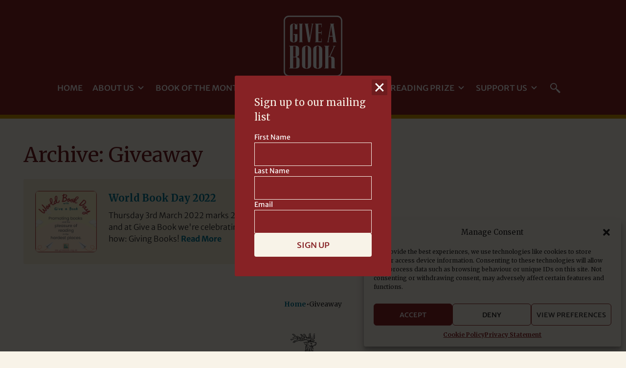

--- FILE ---
content_type: text/html; charset=UTF-8
request_url: https://giveabook.org.uk/category/giveaway/
body_size: 15543
content:
<!doctype html>
<html lang="en-GB">
<head>
	<meta charset="UTF-8">
	<meta name="viewport" content="width=device-width, initial-scale=1">
	<meta name="theme-color" content="#A4292C">
  <link rel="profile" href="http://gmpg.org/xfn/11">
  <link rel="shortcut icon" href="https://giveabook.org.uk/wp-content/themes/give-a-book/assets/favicons/favicon.ico" />
  <link rel="apple-touch-icon" sizes="76x76" href="https://giveabook.org.uk/wp-content/themes/give-a-book/assets/favicons/76.png">
  <link rel="apple-touch-icon" sizes="120x120" href="https://giveabook.org.uk/wp-content/themes/give-a-book/assets/favicons/120.png">
  <link rel="apple-touch-icon" sizes="152x152" href="https://giveabook.org.uk/wp-content/themes/give-a-book/assets/favicons/152.png">

	<meta name='robots' content='index, follow, max-image-preview:large, max-snippet:-1, max-video-preview:-1' />
	<style>img:is([sizes="auto" i], [sizes^="auto," i]) { contain-intrinsic-size: 3000px 1500px }</style>
	
	<!-- This site is optimized with the Yoast SEO plugin v26.7 - https://yoast.com/wordpress/plugins/seo/ -->
	<title>Giveaway Archives &#8226; Give a Book</title>
	<link rel="canonical" href="https://giveabook.org.uk/category/giveaway/" />
	<meta property="og:locale" content="en_GB" />
	<meta property="og:type" content="article" />
	<meta property="og:title" content="Giveaway Archives &#8226; Give a Book" />
	<meta property="og:url" content="https://giveabook.org.uk/category/giveaway/" />
	<meta property="og:site_name" content="Give a Book" />
	<meta name="twitter:card" content="summary_large_image" />
	<meta name="twitter:site" content="@giveabookorg" />
	<script type="application/ld+json" class="yoast-schema-graph">{"@context":"https://schema.org","@graph":[{"@type":"CollectionPage","@id":"https://giveabook.org.uk/category/giveaway/","url":"https://giveabook.org.uk/category/giveaway/","name":"Giveaway Archives &#8226; Give a Book","isPartOf":{"@id":"https://giveabook.org.uk/#website"},"primaryImageOfPage":{"@id":"https://giveabook.org.uk/category/giveaway/#primaryimage"},"image":{"@id":"https://giveabook.org.uk/category/giveaway/#primaryimage"},"thumbnailUrl":"https://i0.wp.com/giveabook.org.uk/wp-content/uploads/2022/03/Insta-WBD-GAB-01.png?fit=1080%2C1080&ssl=1","breadcrumb":{"@id":"https://giveabook.org.uk/category/giveaway/#breadcrumb"},"inLanguage":"en-GB"},{"@type":"ImageObject","inLanguage":"en-GB","@id":"https://giveabook.org.uk/category/giveaway/#primaryimage","url":"https://i0.wp.com/giveabook.org.uk/wp-content/uploads/2022/03/Insta-WBD-GAB-01.png?fit=1080%2C1080&ssl=1","contentUrl":"https://i0.wp.com/giveabook.org.uk/wp-content/uploads/2022/03/Insta-WBD-GAB-01.png?fit=1080%2C1080&ssl=1","width":1080,"height":1080,"caption":"World Book Day with Give a Book: Promoting books and the pleasure of reading in the hardest places."},{"@type":"BreadcrumbList","@id":"https://giveabook.org.uk/category/giveaway/#breadcrumb","itemListElement":[{"@type":"ListItem","position":1,"name":"Home","item":"https://giveabook.org.uk/"},{"@type":"ListItem","position":2,"name":"Giveaway"}]},{"@type":"WebSite","@id":"https://giveabook.org.uk/#website","url":"https://giveabook.org.uk/","name":"Give a Book","description":"Because Reading Matters","publisher":{"@id":"https://giveabook.org.uk/#organization"},"potentialAction":[{"@type":"SearchAction","target":{"@type":"EntryPoint","urlTemplate":"https://giveabook.org.uk/?s={search_term_string}"},"query-input":{"@type":"PropertyValueSpecification","valueRequired":true,"valueName":"search_term_string"}}],"inLanguage":"en-GB"},{"@type":"Organization","@id":"https://giveabook.org.uk/#organization","name":"Give a Book","url":"https://giveabook.org.uk/","logo":{"@type":"ImageObject","inLanguage":"en-GB","@id":"https://giveabook.org.uk/#/schema/logo/image/","url":"https://i0.wp.com/giveabook.org.uk/wp-content/uploads/2019/05/GAB-logo.jpeg?fit=142%2C150&ssl=1","contentUrl":"https://i0.wp.com/giveabook.org.uk/wp-content/uploads/2019/05/GAB-logo.jpeg?fit=142%2C150&ssl=1","width":142,"height":150,"caption":"Give a Book"},"image":{"@id":"https://giveabook.org.uk/#/schema/logo/image/"},"sameAs":["https://www.facebook.com/giveabook/?ref=aymt_homepage_panel&amp;amp;amp;amp;eid=ARAidP_EDJALM3rZUf1iyjEbij6tv9FbFDUpDOdV40gK_8NrDbXsjowPazj63WQ_zUum9kweIq3EaksB","https://x.com/giveabookorg","https://www.instagram.com/giveabookorg/"]}]}</script>
	<!-- / Yoast SEO plugin. -->


<link rel='dns-prefetch' href='//stats.wp.com' />
<link rel='preconnect' href='//i0.wp.com' />
<link rel='preconnect' href='//c0.wp.com' />
<link rel="alternate" type="application/rss+xml" title="Give a Book &raquo; Giveaway Category Feed" href="https://giveabook.org.uk/category/giveaway/feed/" />
<script type="text/javascript">
/* <![CDATA[ */
window._wpemojiSettings = {"baseUrl":"https:\/\/s.w.org\/images\/core\/emoji\/16.0.1\/72x72\/","ext":".png","svgUrl":"https:\/\/s.w.org\/images\/core\/emoji\/16.0.1\/svg\/","svgExt":".svg","source":{"concatemoji":"https:\/\/giveabook.org.uk\/wp-includes\/js\/wp-emoji-release.min.js?ver=6.8.3"}};
/*! This file is auto-generated */
!function(s,n){var o,i,e;function c(e){try{var t={supportTests:e,timestamp:(new Date).valueOf()};sessionStorage.setItem(o,JSON.stringify(t))}catch(e){}}function p(e,t,n){e.clearRect(0,0,e.canvas.width,e.canvas.height),e.fillText(t,0,0);var t=new Uint32Array(e.getImageData(0,0,e.canvas.width,e.canvas.height).data),a=(e.clearRect(0,0,e.canvas.width,e.canvas.height),e.fillText(n,0,0),new Uint32Array(e.getImageData(0,0,e.canvas.width,e.canvas.height).data));return t.every(function(e,t){return e===a[t]})}function u(e,t){e.clearRect(0,0,e.canvas.width,e.canvas.height),e.fillText(t,0,0);for(var n=e.getImageData(16,16,1,1),a=0;a<n.data.length;a++)if(0!==n.data[a])return!1;return!0}function f(e,t,n,a){switch(t){case"flag":return n(e,"\ud83c\udff3\ufe0f\u200d\u26a7\ufe0f","\ud83c\udff3\ufe0f\u200b\u26a7\ufe0f")?!1:!n(e,"\ud83c\udde8\ud83c\uddf6","\ud83c\udde8\u200b\ud83c\uddf6")&&!n(e,"\ud83c\udff4\udb40\udc67\udb40\udc62\udb40\udc65\udb40\udc6e\udb40\udc67\udb40\udc7f","\ud83c\udff4\u200b\udb40\udc67\u200b\udb40\udc62\u200b\udb40\udc65\u200b\udb40\udc6e\u200b\udb40\udc67\u200b\udb40\udc7f");case"emoji":return!a(e,"\ud83e\udedf")}return!1}function g(e,t,n,a){var r="undefined"!=typeof WorkerGlobalScope&&self instanceof WorkerGlobalScope?new OffscreenCanvas(300,150):s.createElement("canvas"),o=r.getContext("2d",{willReadFrequently:!0}),i=(o.textBaseline="top",o.font="600 32px Arial",{});return e.forEach(function(e){i[e]=t(o,e,n,a)}),i}function t(e){var t=s.createElement("script");t.src=e,t.defer=!0,s.head.appendChild(t)}"undefined"!=typeof Promise&&(o="wpEmojiSettingsSupports",i=["flag","emoji"],n.supports={everything:!0,everythingExceptFlag:!0},e=new Promise(function(e){s.addEventListener("DOMContentLoaded",e,{once:!0})}),new Promise(function(t){var n=function(){try{var e=JSON.parse(sessionStorage.getItem(o));if("object"==typeof e&&"number"==typeof e.timestamp&&(new Date).valueOf()<e.timestamp+604800&&"object"==typeof e.supportTests)return e.supportTests}catch(e){}return null}();if(!n){if("undefined"!=typeof Worker&&"undefined"!=typeof OffscreenCanvas&&"undefined"!=typeof URL&&URL.createObjectURL&&"undefined"!=typeof Blob)try{var e="postMessage("+g.toString()+"("+[JSON.stringify(i),f.toString(),p.toString(),u.toString()].join(",")+"));",a=new Blob([e],{type:"text/javascript"}),r=new Worker(URL.createObjectURL(a),{name:"wpTestEmojiSupports"});return void(r.onmessage=function(e){c(n=e.data),r.terminate(),t(n)})}catch(e){}c(n=g(i,f,p,u))}t(n)}).then(function(e){for(var t in e)n.supports[t]=e[t],n.supports.everything=n.supports.everything&&n.supports[t],"flag"!==t&&(n.supports.everythingExceptFlag=n.supports.everythingExceptFlag&&n.supports[t]);n.supports.everythingExceptFlag=n.supports.everythingExceptFlag&&!n.supports.flag,n.DOMReady=!1,n.readyCallback=function(){n.DOMReady=!0}}).then(function(){return e}).then(function(){var e;n.supports.everything||(n.readyCallback(),(e=n.source||{}).concatemoji?t(e.concatemoji):e.wpemoji&&e.twemoji&&(t(e.twemoji),t(e.wpemoji)))}))}((window,document),window._wpemojiSettings);
/* ]]> */
</script>
<style id='wp-emoji-styles-inline-css' type='text/css'>

	img.wp-smiley, img.emoji {
		display: inline !important;
		border: none !important;
		box-shadow: none !important;
		height: 1em !important;
		width: 1em !important;
		margin: 0 0.07em !important;
		vertical-align: -0.1em !important;
		background: none !important;
		padding: 0 !important;
	}
</style>
<link rel='stylesheet' id='wp-block-library-css' href='https://c0.wp.com/c/6.8.3/wp-includes/css/dist/block-library/style.min.css' type='text/css' media='all' />
<style id='classic-theme-styles-inline-css' type='text/css'>
/*! This file is auto-generated */
.wp-block-button__link{color:#fff;background-color:#32373c;border-radius:9999px;box-shadow:none;text-decoration:none;padding:calc(.667em + 2px) calc(1.333em + 2px);font-size:1.125em}.wp-block-file__button{background:#32373c;color:#fff;text-decoration:none}
</style>
<link rel='stylesheet' id='mediaelement-css' href='https://c0.wp.com/c/6.8.3/wp-includes/js/mediaelement/mediaelementplayer-legacy.min.css' type='text/css' media='all' />
<link rel='stylesheet' id='wp-mediaelement-css' href='https://c0.wp.com/c/6.8.3/wp-includes/js/mediaelement/wp-mediaelement.min.css' type='text/css' media='all' />
<style id='jetpack-sharing-buttons-style-inline-css' type='text/css'>
.jetpack-sharing-buttons__services-list{display:flex;flex-direction:row;flex-wrap:wrap;gap:0;list-style-type:none;margin:5px;padding:0}.jetpack-sharing-buttons__services-list.has-small-icon-size{font-size:12px}.jetpack-sharing-buttons__services-list.has-normal-icon-size{font-size:16px}.jetpack-sharing-buttons__services-list.has-large-icon-size{font-size:24px}.jetpack-sharing-buttons__services-list.has-huge-icon-size{font-size:36px}@media print{.jetpack-sharing-buttons__services-list{display:none!important}}.editor-styles-wrapper .wp-block-jetpack-sharing-buttons{gap:0;padding-inline-start:0}ul.jetpack-sharing-buttons__services-list.has-background{padding:1.25em 2.375em}
</style>
<style id='global-styles-inline-css' type='text/css'>
:root{--wp--preset--aspect-ratio--square: 1;--wp--preset--aspect-ratio--4-3: 4/3;--wp--preset--aspect-ratio--3-4: 3/4;--wp--preset--aspect-ratio--3-2: 3/2;--wp--preset--aspect-ratio--2-3: 2/3;--wp--preset--aspect-ratio--16-9: 16/9;--wp--preset--aspect-ratio--9-16: 9/16;--wp--preset--color--black: #000000;--wp--preset--color--cyan-bluish-gray: #abb8c3;--wp--preset--color--white: #ffffff;--wp--preset--color--pale-pink: #f78da7;--wp--preset--color--vivid-red: #cf2e2e;--wp--preset--color--luminous-vivid-orange: #ff6900;--wp--preset--color--luminous-vivid-amber: #fcb900;--wp--preset--color--light-green-cyan: #7bdcb5;--wp--preset--color--vivid-green-cyan: #00d084;--wp--preset--color--pale-cyan-blue: #8ed1fc;--wp--preset--color--vivid-cyan-blue: #0693e3;--wp--preset--color--vivid-purple: #9b51e0;--wp--preset--gradient--vivid-cyan-blue-to-vivid-purple: linear-gradient(135deg,rgba(6,147,227,1) 0%,rgb(155,81,224) 100%);--wp--preset--gradient--light-green-cyan-to-vivid-green-cyan: linear-gradient(135deg,rgb(122,220,180) 0%,rgb(0,208,130) 100%);--wp--preset--gradient--luminous-vivid-amber-to-luminous-vivid-orange: linear-gradient(135deg,rgba(252,185,0,1) 0%,rgba(255,105,0,1) 100%);--wp--preset--gradient--luminous-vivid-orange-to-vivid-red: linear-gradient(135deg,rgba(255,105,0,1) 0%,rgb(207,46,46) 100%);--wp--preset--gradient--very-light-gray-to-cyan-bluish-gray: linear-gradient(135deg,rgb(238,238,238) 0%,rgb(169,184,195) 100%);--wp--preset--gradient--cool-to-warm-spectrum: linear-gradient(135deg,rgb(74,234,220) 0%,rgb(151,120,209) 20%,rgb(207,42,186) 40%,rgb(238,44,130) 60%,rgb(251,105,98) 80%,rgb(254,248,76) 100%);--wp--preset--gradient--blush-light-purple: linear-gradient(135deg,rgb(255,206,236) 0%,rgb(152,150,240) 100%);--wp--preset--gradient--blush-bordeaux: linear-gradient(135deg,rgb(254,205,165) 0%,rgb(254,45,45) 50%,rgb(107,0,62) 100%);--wp--preset--gradient--luminous-dusk: linear-gradient(135deg,rgb(255,203,112) 0%,rgb(199,81,192) 50%,rgb(65,88,208) 100%);--wp--preset--gradient--pale-ocean: linear-gradient(135deg,rgb(255,245,203) 0%,rgb(182,227,212) 50%,rgb(51,167,181) 100%);--wp--preset--gradient--electric-grass: linear-gradient(135deg,rgb(202,248,128) 0%,rgb(113,206,126) 100%);--wp--preset--gradient--midnight: linear-gradient(135deg,rgb(2,3,129) 0%,rgb(40,116,252) 100%);--wp--preset--font-size--small: 13px;--wp--preset--font-size--medium: 20px;--wp--preset--font-size--large: 36px;--wp--preset--font-size--x-large: 42px;--wp--preset--spacing--20: 0.44rem;--wp--preset--spacing--30: 0.67rem;--wp--preset--spacing--40: 1rem;--wp--preset--spacing--50: 1.5rem;--wp--preset--spacing--60: 2.25rem;--wp--preset--spacing--70: 3.38rem;--wp--preset--spacing--80: 5.06rem;--wp--preset--shadow--natural: 6px 6px 9px rgba(0, 0, 0, 0.2);--wp--preset--shadow--deep: 12px 12px 50px rgba(0, 0, 0, 0.4);--wp--preset--shadow--sharp: 6px 6px 0px rgba(0, 0, 0, 0.2);--wp--preset--shadow--outlined: 6px 6px 0px -3px rgba(255, 255, 255, 1), 6px 6px rgba(0, 0, 0, 1);--wp--preset--shadow--crisp: 6px 6px 0px rgba(0, 0, 0, 1);}:where(.is-layout-flex){gap: 0.5em;}:where(.is-layout-grid){gap: 0.5em;}body .is-layout-flex{display: flex;}.is-layout-flex{flex-wrap: wrap;align-items: center;}.is-layout-flex > :is(*, div){margin: 0;}body .is-layout-grid{display: grid;}.is-layout-grid > :is(*, div){margin: 0;}:where(.wp-block-columns.is-layout-flex){gap: 2em;}:where(.wp-block-columns.is-layout-grid){gap: 2em;}:where(.wp-block-post-template.is-layout-flex){gap: 1.25em;}:where(.wp-block-post-template.is-layout-grid){gap: 1.25em;}.has-black-color{color: var(--wp--preset--color--black) !important;}.has-cyan-bluish-gray-color{color: var(--wp--preset--color--cyan-bluish-gray) !important;}.has-white-color{color: var(--wp--preset--color--white) !important;}.has-pale-pink-color{color: var(--wp--preset--color--pale-pink) !important;}.has-vivid-red-color{color: var(--wp--preset--color--vivid-red) !important;}.has-luminous-vivid-orange-color{color: var(--wp--preset--color--luminous-vivid-orange) !important;}.has-luminous-vivid-amber-color{color: var(--wp--preset--color--luminous-vivid-amber) !important;}.has-light-green-cyan-color{color: var(--wp--preset--color--light-green-cyan) !important;}.has-vivid-green-cyan-color{color: var(--wp--preset--color--vivid-green-cyan) !important;}.has-pale-cyan-blue-color{color: var(--wp--preset--color--pale-cyan-blue) !important;}.has-vivid-cyan-blue-color{color: var(--wp--preset--color--vivid-cyan-blue) !important;}.has-vivid-purple-color{color: var(--wp--preset--color--vivid-purple) !important;}.has-black-background-color{background-color: var(--wp--preset--color--black) !important;}.has-cyan-bluish-gray-background-color{background-color: var(--wp--preset--color--cyan-bluish-gray) !important;}.has-white-background-color{background-color: var(--wp--preset--color--white) !important;}.has-pale-pink-background-color{background-color: var(--wp--preset--color--pale-pink) !important;}.has-vivid-red-background-color{background-color: var(--wp--preset--color--vivid-red) !important;}.has-luminous-vivid-orange-background-color{background-color: var(--wp--preset--color--luminous-vivid-orange) !important;}.has-luminous-vivid-amber-background-color{background-color: var(--wp--preset--color--luminous-vivid-amber) !important;}.has-light-green-cyan-background-color{background-color: var(--wp--preset--color--light-green-cyan) !important;}.has-vivid-green-cyan-background-color{background-color: var(--wp--preset--color--vivid-green-cyan) !important;}.has-pale-cyan-blue-background-color{background-color: var(--wp--preset--color--pale-cyan-blue) !important;}.has-vivid-cyan-blue-background-color{background-color: var(--wp--preset--color--vivid-cyan-blue) !important;}.has-vivid-purple-background-color{background-color: var(--wp--preset--color--vivid-purple) !important;}.has-black-border-color{border-color: var(--wp--preset--color--black) !important;}.has-cyan-bluish-gray-border-color{border-color: var(--wp--preset--color--cyan-bluish-gray) !important;}.has-white-border-color{border-color: var(--wp--preset--color--white) !important;}.has-pale-pink-border-color{border-color: var(--wp--preset--color--pale-pink) !important;}.has-vivid-red-border-color{border-color: var(--wp--preset--color--vivid-red) !important;}.has-luminous-vivid-orange-border-color{border-color: var(--wp--preset--color--luminous-vivid-orange) !important;}.has-luminous-vivid-amber-border-color{border-color: var(--wp--preset--color--luminous-vivid-amber) !important;}.has-light-green-cyan-border-color{border-color: var(--wp--preset--color--light-green-cyan) !important;}.has-vivid-green-cyan-border-color{border-color: var(--wp--preset--color--vivid-green-cyan) !important;}.has-pale-cyan-blue-border-color{border-color: var(--wp--preset--color--pale-cyan-blue) !important;}.has-vivid-cyan-blue-border-color{border-color: var(--wp--preset--color--vivid-cyan-blue) !important;}.has-vivid-purple-border-color{border-color: var(--wp--preset--color--vivid-purple) !important;}.has-vivid-cyan-blue-to-vivid-purple-gradient-background{background: var(--wp--preset--gradient--vivid-cyan-blue-to-vivid-purple) !important;}.has-light-green-cyan-to-vivid-green-cyan-gradient-background{background: var(--wp--preset--gradient--light-green-cyan-to-vivid-green-cyan) !important;}.has-luminous-vivid-amber-to-luminous-vivid-orange-gradient-background{background: var(--wp--preset--gradient--luminous-vivid-amber-to-luminous-vivid-orange) !important;}.has-luminous-vivid-orange-to-vivid-red-gradient-background{background: var(--wp--preset--gradient--luminous-vivid-orange-to-vivid-red) !important;}.has-very-light-gray-to-cyan-bluish-gray-gradient-background{background: var(--wp--preset--gradient--very-light-gray-to-cyan-bluish-gray) !important;}.has-cool-to-warm-spectrum-gradient-background{background: var(--wp--preset--gradient--cool-to-warm-spectrum) !important;}.has-blush-light-purple-gradient-background{background: var(--wp--preset--gradient--blush-light-purple) !important;}.has-blush-bordeaux-gradient-background{background: var(--wp--preset--gradient--blush-bordeaux) !important;}.has-luminous-dusk-gradient-background{background: var(--wp--preset--gradient--luminous-dusk) !important;}.has-pale-ocean-gradient-background{background: var(--wp--preset--gradient--pale-ocean) !important;}.has-electric-grass-gradient-background{background: var(--wp--preset--gradient--electric-grass) !important;}.has-midnight-gradient-background{background: var(--wp--preset--gradient--midnight) !important;}.has-small-font-size{font-size: var(--wp--preset--font-size--small) !important;}.has-medium-font-size{font-size: var(--wp--preset--font-size--medium) !important;}.has-large-font-size{font-size: var(--wp--preset--font-size--large) !important;}.has-x-large-font-size{font-size: var(--wp--preset--font-size--x-large) !important;}
:where(.wp-block-post-template.is-layout-flex){gap: 1.25em;}:where(.wp-block-post-template.is-layout-grid){gap: 1.25em;}
:where(.wp-block-columns.is-layout-flex){gap: 2em;}:where(.wp-block-columns.is-layout-grid){gap: 2em;}
:root :where(.wp-block-pullquote){font-size: 1.5em;line-height: 1.6;}
</style>
<link rel='stylesheet' id='cmplz-general-css' href='https://giveabook.org.uk/wp-content/plugins/complianz-gdpr/assets/css/cookieblocker.min.css?ver=1745401681' type='text/css' media='all' />
<link rel='stylesheet' id='give-a-book-style-css' href='https://giveabook.org.uk/wp-content/themes/give-a-book/style.css?ver=1.1.2' type='text/css' media='all' />
<link rel='stylesheet' id='dflip-style-css' href='https://giveabook.org.uk/wp-content/plugins/3d-flipbook-dflip-lite/assets/css/dflip.min.css?ver=2.4.20' type='text/css' media='all' />
<script type="text/javascript" src="https://c0.wp.com/c/6.8.3/wp-includes/js/jquery/jquery.min.js" id="jquery-core-js"></script>
<script type="text/javascript" src="https://c0.wp.com/c/6.8.3/wp-includes/js/jquery/jquery-migrate.min.js" id="jquery-migrate-js"></script>
<script type="text/javascript" src="https://giveabook.org.uk/wp-content/themes/give-a-book/scripts/main.js?ver=6.8.3" id="main_script-js"></script>
<script type="text/javascript" src="https://giveabook.org.uk/wp-content/themes/give-a-book/scripts/js-cookie.js?ver=6.8.3" id="cookie_script-js"></script>
<link rel="https://api.w.org/" href="https://giveabook.org.uk/wp-json/" /><link rel="alternate" title="JSON" type="application/json" href="https://giveabook.org.uk/wp-json/wp/v2/categories/276" /><link rel="EditURI" type="application/rsd+xml" title="RSD" href="https://giveabook.org.uk/xmlrpc.php?rsd" />
<meta name="generator" content="WordPress 6.8.3" />

		<!-- GA Google Analytics @ https://m0n.co/ga -->
		<script type="text/plain" data-service="google-analytics" data-category="statistics" async data-cmplz-src="https://www.googletagmanager.com/gtag/js?id=G-RNYEQJ0ELV"></script>
		<script>
			window.dataLayer = window.dataLayer || [];
			function gtag(){dataLayer.push(arguments);}
			gtag('js', new Date());
			gtag('config', 'G-RNYEQJ0ELV');
		</script>

		<style>img#wpstats{display:none}</style>
					<style>.cmplz-hidden {
					display: none !important;
				}</style><link rel="icon" href="https://i0.wp.com/giveabook.org.uk/wp-content/uploads/2023/02/cropped-GAB-Logo-Square-round-corners.png?fit=32%2C32&#038;ssl=1" sizes="32x32" />
<link rel="icon" href="https://i0.wp.com/giveabook.org.uk/wp-content/uploads/2023/02/cropped-GAB-Logo-Square-round-corners.png?fit=192%2C192&#038;ssl=1" sizes="192x192" />
<link rel="apple-touch-icon" href="https://i0.wp.com/giveabook.org.uk/wp-content/uploads/2023/02/cropped-GAB-Logo-Square-round-corners.png?fit=180%2C180&#038;ssl=1" />
<meta name="msapplication-TileImage" content="https://i0.wp.com/giveabook.org.uk/wp-content/uploads/2023/02/cropped-GAB-Logo-Square-round-corners.png?fit=270%2C270&#038;ssl=1" />
</head>

<body data-cmplz=1 class="archive category category-giveaway category-276 wp-theme-give-a-book modula-best-grid-gallery">
	<script>!function(e,t){if(!e.getElementById(t)){var c=e.createElement("script");c.id=t,c.src="https://static.beaconproducts.co.uk/js-sdk/production/beaconcrm.min.js",e.getElementsByTagName("head")[0].appendChild(c)}}(document,"beacon-js-sdk")</script> 
	<header class="header">
		<a class="header__logo" href="https://giveabook.org.uk/" rel="home">
			<svg version="1.1" id="Layer_1" xmlns="http://www.w3.org/2000/svg" xmlns:xlink="http://www.w3.org/1999/xlink" x="0px" y="0px" viewBox="0 0 90 94" style="enable-background:new 0 0 90 94;" xml:space="preserve">
	<g>
		<polygon class="gab-logo" points="58.3,35.4 57.7,35.4 57.7,39.7 53.2,39.7 53.2,27.1 57.7,27.1 57.7,29.6 58.3,29.6 58.3,23.3
			57.7,23.3 57.7,25.8 53.2,25.8 53.2,13.7 57.7,13.7 57.7,18 58.3,18 58.3,12.5 48.1,12.5 48.1,13.1 49.2,13.1 49.2,40.3 48.1,40.3
			48.1,40.9 58.3,40.9 	"/>
		<path class="gab-logo" d="M11.3,40.3c0.9,0.6,2.2,0.9,4.1,0.9c3.8,0,5.7-1.6,5.7-4.7v-8.1h-5.8v1.3h1.7v8.8c0,1.4-0.5,2.1-1.6,2.1
			c-1,0-1.5-0.7-1.5-2.1V15c0-1.5,0.6-2.2,1.7-2.2c1,0,1.5,0.7,1.5,2.2v6.1H21v-8.6h-0.7v1.8c-1.2-1.3-2.7-2-4.5-2
			c-4.1,0-6.1,1.7-6.1,5.2v19.1C9.7,38.3,10.2,39.5,11.3,40.3z"/>
		<polygon class="gab-logo" points="29.5,40.3 28.5,40.3 28.5,13.1 29.5,13.1 29.5,12.5 23.4,12.5 23.4,13.1 24.4,13.1 24.4,40.3
			23.4,40.3 23.4,40.9 29.5,40.9 	"/>
		<polygon class="gab-logo" points="45.8,12.5 42.5,12.5 42.5,13.1 43.5,13.1 40.2,34 37,13.1 38,13.1 38,12.5 32,12.5 32,13.1 32.9,13.1
			37.5,40.9 40.3,40.9 44.8,13.1 45.8,13.1 	"/>
		<path class="gab-logo" d="M80.5,40.3l-4.1-27.2h1.1v-0.6h-6.3v0.6h1l-4.7,27.2h-0.9v0.6h3.2v-0.6h-1l1.4-7.9h5l1,7.9h-0.9v0.6h6.1v-0.6
			H80.5z M70.4,31.3l2.5-15.5L75,31.3H70.4z"/>
		<path class="gab-logo" d="M21.3,64c-0.7-0.2-1.1-0.3-1.1-0.4c0,0,0.2-0.1,0.7-0.3c0.6-0.3,1.1-0.7,1.7-1.2c0.4-0.4,0.7-1,0.9-1.7
			c0.1-0.3,0.1-0.6,0.1-1V51c0-1.3-0.5-2.4-1.4-3.3c-0.8-0.8-1.9-1.2-3.2-1.2H8.5v0.8h1.2v33.3H8.5v0.8h10.8c2,0,3.5-0.6,4.3-1.7
			c0.6-0.8,0.8-1.9,0.8-3.4v-7.8c0-1.4-0.4-2.5-1.1-3.3C22.8,64.7,22.1,64.3,21.3,64z M14.7,47.3h2.1c0.8,0,1.3,0.1,1.4,0.4
			c0.2,0.2,0.2,0.8,0.2,1.7v12.3c0,0.7-0.1,1.1-0.2,1.3c-0.2,0.3-0.5,0.4-1,0.4h-2.6V47.3z M19.5,78.5c0,0.7-0.2,1.3-0.7,1.7
			c-0.3,0.3-0.8,0.4-1.4,0.4h-2.7V64.3h3.1c0.5,0,0.8,0.1,1.1,0.2c0.4,0.3,0.6,0.8,0.6,1.6V78.5z"/>
		<path class="gab-logo" d="M75.8,47.3H77l-7,15.8h-1.3V47.3h1.2v-0.8h-7.4v0.8h1.2v33.3h-1.2v0.8h6.2V63.9h2c0.8,0,1.4,0.2,1.8,0.5
			s0.6,1.4,0.6,3v13.9h6.2v-0.8h-1.2V67.8c0-1.5-0.3-2.6-0.9-3.2c-0.9-1-2.2-1.4-4-1.4h-2l7.1-15.8h1.2v-0.8h-3.9V47.3z"/>
		<path class="gab-logo" d="M57.3,47.9c-1.2-1.1-2.8-1.6-4.9-1.6c-4.7,0-7.1,2.1-7.1,6.3V76c0,2.2,0.6,3.7,1.9,4.6c1.1,0.8,2.7,1.2,5,1.2
			c4.7,0,7-1.9,7-5.7V52.6C59.2,50.6,58.6,49,57.3,47.9z M54.2,78.5c0,1.7-0.7,2.6-2,2.6c-1.3,0-1.9-0.9-1.9-2.6V49.6
			c0-1.8,0.7-2.7,2.1-2.7c1.2,0,1.8,0.9,1.8,2.7V78.5z"/>
		<path class="gab-logo" d="M40.2,47.9c-1.2-1.1-2.8-1.6-4.9-1.6c-4.7,0-7.1,2.1-7.1,6.3V76c0,2.2,0.6,3.7,1.9,4.6c1.1,0.8,2.7,1.2,5,1.2
			c4.7,0,7-1.9,7-5.7V52.6C42.1,50.6,41.5,49,40.2,47.9z M37.1,78.5c0,1.7-0.7,2.6-2,2.6c-1.3,0-1.9-0.9-1.9-2.6V49.6
			c0-1.8,0.7-2.7,2.1-2.7c1.2,0,1.8,0.9,1.8,2.7V78.5z"/>
	</g>
	<g>
		<path class="gab-logo" d="M82,2c3.3,0,6,2.7,6,6v78c0,3.3-2.7,6-6,6H8c-3.3,0-6-2.7-6-6V8c0-3.3,2.7-6,6-6H82 M82,0H8C3.6,0,0,3.6,0,8
			v78c0,4.4,3.6,8,8,8h74c4.4,0,8-3.6,8-8V8C90,3.6,86.4,0,82,0L82,0z"/>
	</g>
</svg>
			<span class="screen_reader_text">Give a Book</span>
		</a>
		<nav class="header__menu">
			<ul id="menu-main-nav" class="menu"><li id="menu-item-27" class="menu-item menu-item-type-post_type menu-item-object-page menu-item-home menu-item-27"><a href="https://giveabook.org.uk/">Home</a></li>
<li id="menu-item-4153" class="menu-item menu-item-type-post_type menu-item-object-page menu-item-has-children menu-item-4153"><a href="https://giveabook.org.uk/about-us/">About Us</a>
<ul class="sub-menu">
	<li id="menu-item-3809" class="menu-item menu-item-type-post_type menu-item-object-page menu-item-3809"><a href="https://giveabook.org.uk/about-us/who-we-are/">Who We Are</a></li>
	<li id="menu-item-11168" class="menu-item menu-item-type-post_type menu-item-object-page menu-item-11168"><a href="https://giveabook.org.uk/ambassadors/">Ambassadors</a></li>
	<li id="menu-item-3807" class="menu-item menu-item-type-post_type menu-item-object-page menu-item-3807"><a href="https://giveabook.org.uk/about-us/our-supporters/">Our Supporters</a></li>
	<li id="menu-item-4137" class="menu-item menu-item-type-post_type menu-item-object-page menu-item-4137"><a href="https://giveabook.org.uk/simon-gray/">Simon Gray</a></li>
</ul>
</li>
<li id="menu-item-32" class="menu-item menu-item-type-post_type_archive menu-item-object-book menu-item-32"><a href="https://giveabook.org.uk/books/">Book of the Month</a></li>
<li id="menu-item-10361" class="menu-item menu-item-type-post_type menu-item-object-page menu-item-has-children menu-item-10361"><a href="https://giveabook.org.uk/projects/">Projects</a>
<ul class="sub-menu">
	<li id="menu-item-29" class="menu-item menu-item-type-taxonomy menu-item-object-projects menu-item-29"><a href="https://giveabook.org.uk/projects/projects-for-prisons/">Projects for Prisons</a></li>
	<li id="menu-item-28" class="menu-item menu-item-type-taxonomy menu-item-object-projects menu-item-28"><a href="https://giveabook.org.uk/projects/projectsforschools/">Projects for Schools</a></li>
	<li id="menu-item-30" class="menu-item menu-item-type-taxonomy menu-item-object-projects menu-item-30"><a href="https://giveabook.org.uk/projects/partnerprojects/">Partner Projects</a></li>
</ul>
</li>
<li id="menu-item-8789" class="menu-item menu-item-type-post_type menu-item-object-page menu-item-has-children menu-item-8789"><a href="https://giveabook.org.uk/the-pleasure-of-reading-prize/">The Pleasure of Reading Prize</a>
<ul class="sub-menu">
	<li id="menu-item-10834" class="menu-item menu-item-type-post_type menu-item-object-page menu-item-10834"><a href="https://giveabook.org.uk/the-pleasure-of-reading-prize/winner-2025-robert-harris/">2025: Robert Harris</a></li>
	<li id="menu-item-10281" class="menu-item menu-item-type-post_type menu-item-object-page menu-item-10281"><a href="https://giveabook.org.uk/the-pleasure-of-reading-prize/winner-2024-adam-nicolson/">2024: Adam Nicolson</a></li>
	<li id="menu-item-9583" class="menu-item menu-item-type-post_type menu-item-object-page menu-item-9583"><a href="https://giveabook.org.uk/sebastian-barry-wins-the-pleasure-of-reading-prize-2023/">2023: Sebastian Barry</a></li>
	<li id="menu-item-8790" class="menu-item menu-item-type-post_type menu-item-object-page menu-item-8790"><a href="https://giveabook.org.uk/edna-obrien-2022/">2022: Edna O&#8217;Brien</a></li>
	<li id="menu-item-8791" class="menu-item menu-item-type-post_type menu-item-object-page menu-item-8791"><a href="https://giveabook.org.uk/the-pleasure-of-reading-prize/ali-smith-2021/">2021: Ali Smith</a></li>
</ul>
</li>
<li id="menu-item-4378" class="menu-item menu-item-type-post_type menu-item-object-page menu-item-has-children menu-item-4378"><a href="https://giveabook.org.uk/support-us/">Support Us</a>
<ul class="sub-menu">
	<li id="menu-item-11199" class="menu-item menu-item-type-post_type menu-item-object-page menu-item-11199"><a href="https://giveabook.org.uk/make-a-donation/">Make a Donation</a></li>
	<li id="menu-item-11010" class="menu-item menu-item-type-post_type menu-item-object-page menu-item-11010"><a href="https://giveabook.org.uk/support-us/leave-a-legacy/">Leave a Legacy</a></li>
	<li id="menu-item-3896" class="menu-item menu-item-type-post_type menu-item-object-page menu-item-3896"><a href="https://giveabook.org.uk/volunteer/">Volunteer</a></li>
	<li id="menu-item-8667" class="menu-item menu-item-type-post_type menu-item-object-page menu-item-8667"><a href="https://giveabook.org.uk/shop/">Shop</a></li>
	<li id="menu-item-3901" class="menu-item menu-item-type-post_type menu-item-object-page menu-item-3901"><a href="https://giveabook.org.uk/contact-us/">Contact Us</a></li>
	<li id="menu-item-4868" class="menu-item menu-item-type-post_type_archive menu-item-object-report menu-item-4868"><a href="https://giveabook.org.uk/research/">Research</a></li>
	<li id="menu-item-11088" class="menu-item menu-item-type-post_type menu-item-object-page menu-item-11088"><a href="https://giveabook.org.uk/support-us/careers/">Careers</a></li>
</ul>
</li>
</ul>		</nav>
	</header>


	<div class="layout">
		<main class="layout__main">
							<h1 class="page-title">Archive: Giveaway</h1>
										<article class="card">
  <img width="150" height="150" src="https://i0.wp.com/giveabook.org.uk/wp-content/uploads/2022/03/Insta-WBD-GAB-01.png?resize=150%2C150&amp;ssl=1" class="card__image wp-post-image" alt="World Book Day with Give a Book: Promoting books and the pleasure of reading in the hardest places." decoding="async" srcset="https://i0.wp.com/giveabook.org.uk/wp-content/uploads/2022/03/Insta-WBD-GAB-01.png?w=1080&amp;ssl=1 1080w, https://i0.wp.com/giveabook.org.uk/wp-content/uploads/2022/03/Insta-WBD-GAB-01.png?resize=300%2C300&amp;ssl=1 300w, https://i0.wp.com/giveabook.org.uk/wp-content/uploads/2022/03/Insta-WBD-GAB-01.png?resize=1024%2C1024&amp;ssl=1 1024w, https://i0.wp.com/giveabook.org.uk/wp-content/uploads/2022/03/Insta-WBD-GAB-01.png?resize=150%2C150&amp;ssl=1 150w, https://i0.wp.com/giveabook.org.uk/wp-content/uploads/2022/03/Insta-WBD-GAB-01.png?resize=768%2C768&amp;ssl=1 768w, https://i0.wp.com/giveabook.org.uk/wp-content/uploads/2022/03/Insta-WBD-GAB-01.png?resize=800%2C800&amp;ssl=1 800w, https://i0.wp.com/giveabook.org.uk/wp-content/uploads/2022/03/Insta-WBD-GAB-01.png?resize=400%2C400&amp;ssl=1 400w, https://i0.wp.com/giveabook.org.uk/wp-content/uploads/2022/03/Insta-WBD-GAB-01.png?resize=80%2C80&amp;ssl=1 80w" sizes="(max-width: 150px) 100vw, 150px" />  <div class="card__text">
    <h3><a href="https://giveabook.org.uk/2022/03/03/world-book-day-2022/">World Book Day 2022</a></h3>
    <p>Thursday 3rd March 2022 marks 25 years of World Book Day and at Give a Book we're celebrating in the only way we know how: Giving Books!  <a href="https://giveabook.org.uk/2022/03/03/world-book-day-2022/" rel="nofollow">Read More</a></p>
  </div>
</article>
						<ul class="pagination">
    </ul>
		</main>
		<aside class="layout__side">
								</aside>
	</div>


		<nav class="breadcrumbs"><span><span><a href="https://giveabook.org.uk/">Home</a></span> • <span class="breadcrumb_last" aria-current="page">Giveaway</span></span></nav>
		<footer class="footer">
			<div class="footer__content footer__content--flex">
				<nav class="socials">
					<ul>
						<li><a href="https://uk.linkedin.com/company/give-a-book" target="_blank"><svg width="48" height="48" viewBox="0 0 48 48" fill="none" xmlns="http://www.w3.org/2000/svg">
<g clip-path="url(#clip0_83_90)">
<path d="M37.6313 8H10.3625C9.05625 8 8 9.03125 8 10.3063V37.6875C8 38.9625 9.05625 40 10.3625 40H37.6313C38.9375 40 40 38.9625 40 37.6938V10.3063C40 9.03125 38.9375 8 37.6313 8ZM17.4937 35.2687H12.7438V19.9937H17.4937V35.2687ZM15.1188 17.9125C13.5938 17.9125 12.3625 16.6812 12.3625 15.1625C12.3625 13.6438 13.5938 12.4125 15.1188 12.4125C16.6375 12.4125 17.8687 13.6438 17.8687 15.1625C17.8687 16.675 16.6375 17.9125 15.1188 17.9125ZM35.2687 35.2687H30.525V27.8438C30.525 26.075 30.4937 23.7937 28.0562 23.7937C25.5875 23.7937 25.2125 25.725 25.2125 27.7188V35.2687H20.475V19.9937H25.025V22.0813H25.0875C25.7187 20.8813 27.2688 19.6125 29.575 19.6125C34.3813 19.6125 35.2687 22.775 35.2687 26.8875V35.2687V35.2687Z" fill="#872225"/>
</g>
<defs>
<clipPath id="clip0_83_90">
<rect width="32" height="32" fill="white" transform="translate(8 8)"/>
</clipPath>
</defs>
</svg></a></li>
						<li><a href="https://www.facebook.com/giveabook" target="_blank"><svg width="48" height="48" viewBox="0 0 48 48" fill="none" xmlns="http://www.w3.org/2000/svg">
<g clip-path="url(#clip0_83_92)">
<path d="M24 8C15.1635 8 8 15.1635 8 24C8 31.5034 13.1661 37.7997 20.135 39.529V28.8896H16.8358V24H20.135V21.8931C20.135 16.4474 22.5997 13.9232 27.9462 13.9232C28.96 13.9232 30.7091 14.1222 31.4246 14.3206V18.7526C31.047 18.713 30.391 18.6931 29.5763 18.6931C26.953 18.6931 25.9392 19.687 25.9392 22.2707V24H31.1654L30.2675 28.8896H25.9392V39.8829C33.8618 38.9261 40.0006 32.1805 40.0006 24C40 15.1635 32.8365 8 24 8Z" fill="#872225"/>
</g>
<defs>
<clipPath id="clip0_83_92">
<rect width="32" height="32" fill="white" transform="translate(8 8)"/>
</clipPath>
</defs>
</svg></a></li>
						<li><a href="https://bsky.app/profile/giveabookorg.bsky.social" target="_blank"><svg width="48" height="48" viewBox="0 0 48 48" fill="none" xmlns="http://www.w3.org/2000/svg">
  <path d="M15.37 11.0193C19.2678 13.9522 23.461 19.8983 25 23.0892V31.5171C25 31.3378 24.9309 31.5405 24.7822 31.9772C23.9789 34.3418 20.8414 43.5706 13.6668 36.1928C9.88912 32.3083 11.638 28.4239 18.5145 27.2511C14.5806 27.9219 10.1579 26.8133 8.94456 22.4672C8.595 21.217 8 13.516 8 12.4759C8 7.26588 12.5576 8.90351 15.37 11.0193ZM34.63 11.0193C30.7322 13.9522 26.539 19.8983 25 23.0892V31.5171C25 31.3378 25.0691 31.5405 25.2178 31.9772C26.0211 34.3418 29.1586 43.5706 36.3332 36.1928C40.1109 32.3083 38.362 28.4239 31.4855 27.2511C35.4194 27.9219 39.8421 26.8133 41.0554 22.4672C41.405 21.217 42 13.516 42 12.4759C42 7.26588 37.4429 8.90351 34.63 11.0193Z" fill="#872225"/>
</svg>
</a></li>
						<li><a href="https://www.instagram.com/giveabookorg/" target="_blank"><svg width="48" height="48" viewBox="0 0 48 48" fill="none" xmlns="http://www.w3.org/2000/svg">
<g clip-path="url(#clip0_83_96)">
<path d="M24 10.8812C28.275 10.8812 28.7813 10.9 30.4625 10.975C32.025 11.0437 32.8688 11.3063 33.4313 11.525C34.175 11.8125 34.7125 12.1625 35.2688 12.7188C35.8313 13.2813 36.175 13.8125 36.4625 14.5563C36.6813 15.1188 36.9438 15.9687 37.0125 17.525C37.0875 19.2125 37.1063 19.7188 37.1063 23.9875C37.1063 28.2625 37.0875 28.7688 37.0125 30.45C36.9438 32.0125 36.6813 32.8563 36.4625 33.4188C36.175 34.1625 35.825 34.7 35.2688 35.2563C34.7063 35.8188 34.175 36.1625 33.4313 36.45C32.8688 36.6688 32.0188 36.9313 30.4625 37C28.775 37.075 28.2688 37.0938 24 37.0938C19.725 37.0938 19.2188 37.075 17.5375 37C15.975 36.9313 15.1313 36.6688 14.5688 36.45C13.825 36.1625 13.2875 35.8125 12.7313 35.2563C12.1688 34.6938 11.825 34.1625 11.5375 33.4188C11.3188 32.8563 11.0563 32.0063 10.9875 30.45C10.9125 28.7625 10.8938 28.2563 10.8938 23.9875C10.8938 19.7125 10.9125 19.2062 10.9875 17.525C11.0563 15.9625 11.3188 15.1188 11.5375 14.5563C11.825 13.8125 12.175 13.275 12.7313 12.7188C13.2938 12.1563 13.825 11.8125 14.5688 11.525C15.1313 11.3063 15.9813 11.0437 17.5375 10.975C19.2188 10.9 19.725 10.8812 24 10.8812ZM24 8C19.6563 8 19.1125 8.01875 17.4063 8.09375C15.7063 8.16875 14.5375 8.44375 13.525 8.8375C12.4688 9.25 11.575 9.79375 10.6875 10.6875C9.79375 11.575 9.25 12.4688 8.8375 13.5188C8.44375 14.5375 8.16875 15.7 8.09375 17.4C8.01875 19.1125 8 19.6563 8 24C8 28.3438 8.01875 28.8875 8.09375 30.5938C8.16875 32.2938 8.44375 33.4625 8.8375 34.475C9.25 35.5313 9.79375 36.425 10.6875 37.3125C11.575 38.2 12.4688 38.75 13.5188 39.1563C14.5375 39.55 15.7 39.825 17.4 39.9C19.1063 39.975 19.65 39.9937 23.9938 39.9937C28.3375 39.9937 28.8813 39.975 30.5875 39.9C32.2875 39.825 33.4563 39.55 34.4688 39.1563C35.5188 38.75 36.4125 38.2 37.3 37.3125C38.1875 36.425 38.7375 35.5313 39.1438 34.4813C39.5375 33.4625 39.8125 32.3 39.8875 30.6C39.9625 28.8938 39.9813 28.35 39.9813 24.0063C39.9813 19.6625 39.9625 19.1188 39.8875 17.4125C39.8125 15.7125 39.5375 14.5438 39.1438 13.5313C38.75 12.4688 38.2063 11.575 37.3125 10.6875C36.425 9.8 35.5313 9.25 34.4813 8.84375C33.4625 8.45 32.3 8.175 30.6 8.1C28.8875 8.01875 28.3438 8 24 8Z" fill="#872225"/>
<path d="M24 15.7812C19.4625 15.7812 15.7812 19.4625 15.7812 24C15.7812 28.5375 19.4625 32.2188 24 32.2188C28.5375 32.2188 32.2188 28.5375 32.2188 24C32.2188 19.4625 28.5375 15.7812 24 15.7812ZM24 29.3312C21.0563 29.3312 18.6687 26.9438 18.6687 24C18.6687 21.0563 21.0563 18.6687 24 18.6687C26.9438 18.6687 29.3312 21.0563 29.3312 24C29.3312 26.9438 26.9438 29.3312 24 29.3312Z" fill="#872225"/>
<path d="M34.4625 15.4561C34.4625 16.5186 33.6 17.3749 32.5438 17.3749C31.4813 17.3749 30.625 16.5124 30.625 15.4561C30.625 14.3936 31.4875 13.5374 32.5438 13.5374C33.6 13.5374 34.4625 14.3999 34.4625 15.4561Z" fill="#872225"/>
</g>
<defs>
<clipPath id="clip0_83_96">
<rect width="32" height="32" fill="white" transform="translate(8 8)"/>
</clipPath>
</defs>
</svg>
</a></li>
						<li><a href="mailto:info@giveabook.org.uk"><svg width="48" height="48" viewBox="0 0 48 48" fill="none" xmlns="http://www.w3.org/2000/svg">
<rect x="9.5" y="12.5" width="29" height="22" rx="2.5" stroke="#872225" stroke-width="3"/>
<path d="M11 14.4583C11 14.4583 21.2917 25 24.5417 25C27.7917 25 37 14 37 14" stroke="#872225" stroke-width="3"/>
</svg></a></li>
					</ul>
				</nav>
				<div class="footer_widget_area_1">
					
<div class="wp-block-buttons is-layout-flex wp-block-buttons-is-layout-flex">
<div class="wp-block-button"><a class="wp-block-button__link has-vivid-red-color has-white-background-color has-text-color has-background has-link-color wp-element-button" href="https://giveabook.org.uk/make-a-donation/">Donate</a></div>
</div>
				</div>
			</div>
			<div class="footer__content">
				<script>(function() {
	window.mc4wp = window.mc4wp || {
		listeners: [],
		forms: {
			on: function(evt, cb) {
				window.mc4wp.listeners.push(
					{
						event   : evt,
						callback: cb
					}
				);
			}
		}
	}
})();
</script><!-- Mailchimp for WordPress v4.10.9 - https://wordpress.org/plugins/mailchimp-for-wp/ --><form id="mc4wp-form-1" class="mc4wp-form mc4wp-form-3793" method="post" data-id="3793" data-name="Mailing list" ><div class="mc4wp-form-fields"><h3 class="wp-block-heading has-white-color has-text-color has-link-color">Sign up to our mailing list</h3>
<div class="inline_fields">
  <div class="field">
    <label>First Name</label>
    <input type="text" name="FNAME" required="">
  </div>
  <div class="field">
    <label>Last Name</label>
    <input type="text" name="LNAME" required="">
  </div>
  <div class="field">
    <label>Email</label>
    <input type="email" name="EMAIL" required="">
  </div>
  <div class="field">
    <input type="submit" value="Sign up" class="has-vivid-red-color has-white-background-color">
  </div>
</div></div><label style="display: none !important;">Leave this field empty if you're human: <input type="text" name="_mc4wp_honeypot" value="" tabindex="-1" autocomplete="off" /></label><input type="hidden" name="_mc4wp_timestamp" value="1768732034" /><input type="hidden" name="_mc4wp_form_id" value="3793" /><input type="hidden" name="_mc4wp_form_element_id" value="mc4wp-form-1" /><div class="mc4wp-response"></div></form><!-- / Mailchimp for WordPress Plugin -->			</div>
		</footer>

		<footer class="smallprint">
			<ul>
				<li>
					Copyright &copy; The Literary Estate of Simon Gray 2026				</li>
				<li>
					Give a Book is a UK registered charity no 1149664
				</li>
				<li id="menu-item-10548" class="menu-item menu-item-type-post_type menu-item-object-page menu-item-10548"><a href="https://giveabook.org.uk/privacy-policy/">Privacy Policy</a></li>
<li id="menu-item-10567" class="menu-item menu-item-type-post_type menu-item-object-page menu-item-10567"><a href="https://giveabook.org.uk/safeguarding-policy/">Safeguarding Policy</a></li>
<li id="menu-item-10829" class="menu-item menu-item-type-post_type menu-item-object-page menu-item-10829"><a href="https://giveabook.org.uk/the-pleasure-of-reading-prize/">The Pleasure of Reading Prize</a></li>
<li id="menu-item-11008" class="menu-item menu-item-type-post_type menu-item-object-page menu-item-11008"><a href="https://giveabook.org.uk/support-us/">Support Us</a></li>
<li id="menu-item-11198" class="menu-item menu-item-type-post_type menu-item-object-page menu-item-11198"><a href="https://giveabook.org.uk/make-a-donation/">Make a Donation</a></li>
<li id="menu-item-11124" class="menu-item menu-item-type-post_type menu-item-object-page menu-item-11124"><a href="https://giveabook.org.uk/ambassadors/">Ambassadors</a></li>
				<li>
					Site design by <a href="http://studiolift.com">Lift</a>
				</li>
			</ul>
		</footer>

		<div class="site_search_popup">
      <form class="search_form" id="target" action="/" method="get">
  <input type="text" name="s" id="search" placeholder="Search" value="" aria-label="Search term" />
  <button class="wp-block-button__link has-vivid-red-color has-white-background-color" value="Find">Search</button>
</form>    </div>

		<script type="speculationrules">
{"prefetch":[{"source":"document","where":{"and":[{"href_matches":"\/*"},{"not":{"href_matches":["\/wp-*.php","\/wp-admin\/*","\/wp-content\/uploads\/*","\/wp-content\/*","\/wp-content\/plugins\/*","\/wp-content\/themes\/give-a-book\/*","\/*\\?(.+)"]}},{"not":{"selector_matches":"a[rel~=\"nofollow\"]"}},{"not":{"selector_matches":".no-prefetch, .no-prefetch a"}}]},"eagerness":"conservative"}]}
</script>
<script>(function() {function maybePrefixUrlField () {
  const value = this.value.trim()
  if (value !== '' && value.indexOf('http') !== 0) {
    this.value = 'http://' + value
  }
}

const urlFields = document.querySelectorAll('.mc4wp-form input[type="url"]')
for (let j = 0; j < urlFields.length; j++) {
  urlFields[j].addEventListener('blur', maybePrefixUrlField)
}
})();</script>
<!-- Consent Management powered by Complianz | GDPR/CCPA Cookie Consent https://wordpress.org/plugins/complianz-gdpr -->
<div id="cmplz-cookiebanner-container"><div class="cmplz-cookiebanner cmplz-hidden banner-1 banner-a optin cmplz-bottom-right cmplz-categories-type-view-preferences" aria-modal="true" data-nosnippet="true" role="dialog" aria-live="polite" aria-labelledby="cmplz-header-1-optin" aria-describedby="cmplz-message-1-optin">
	<div class="cmplz-header">
		<div class="cmplz-logo"></div>
		<div class="cmplz-title" id="cmplz-header-1-optin">Manage Consent</div>
		<div class="cmplz-close" tabindex="0" role="button" aria-label="Close dialogue">
			<svg aria-hidden="true" focusable="false" data-prefix="fas" data-icon="times" class="svg-inline--fa fa-times fa-w-11" role="img" xmlns="http://www.w3.org/2000/svg" viewBox="0 0 352 512"><path fill="currentColor" d="M242.72 256l100.07-100.07c12.28-12.28 12.28-32.19 0-44.48l-22.24-22.24c-12.28-12.28-32.19-12.28-44.48 0L176 189.28 75.93 89.21c-12.28-12.28-32.19-12.28-44.48 0L9.21 111.45c-12.28 12.28-12.28 32.19 0 44.48L109.28 256 9.21 356.07c-12.28 12.28-12.28 32.19 0 44.48l22.24 22.24c12.28 12.28 32.2 12.28 44.48 0L176 322.72l100.07 100.07c12.28 12.28 32.2 12.28 44.48 0l22.24-22.24c12.28-12.28 12.28-32.19 0-44.48L242.72 256z"></path></svg>
		</div>
	</div>

	<div class="cmplz-divider cmplz-divider-header"></div>
	<div class="cmplz-body">
		<div class="cmplz-message" id="cmplz-message-1-optin">To provide the best experiences, we use technologies like cookies to store and/or access device information. Consenting to these technologies will allow us to process data such as browsing behaviour or unique IDs on this site. Not consenting or withdrawing consent, may adversely affect certain features and functions.</div>
		<!-- categories start -->
		<div class="cmplz-categories">
			<details class="cmplz-category cmplz-functional" >
				<summary>
						<span class="cmplz-category-header">
							<span class="cmplz-category-title">Functional</span>
							<span class='cmplz-always-active'>
								<span class="cmplz-banner-checkbox">
									<input type="checkbox"
										   id="cmplz-functional-optin"
										   data-category="cmplz_functional"
										   class="cmplz-consent-checkbox cmplz-functional"
										   size="40"
										   value="1"/>
									<label class="cmplz-label" for="cmplz-functional-optin" tabindex="0"><span class="screen-reader-text">Functional</span></label>
								</span>
								Always active							</span>
							<span class="cmplz-icon cmplz-open">
								<svg xmlns="http://www.w3.org/2000/svg" viewBox="0 0 448 512"  height="18" ><path d="M224 416c-8.188 0-16.38-3.125-22.62-9.375l-192-192c-12.5-12.5-12.5-32.75 0-45.25s32.75-12.5 45.25 0L224 338.8l169.4-169.4c12.5-12.5 32.75-12.5 45.25 0s12.5 32.75 0 45.25l-192 192C240.4 412.9 232.2 416 224 416z"/></svg>
							</span>
						</span>
				</summary>
				<div class="cmplz-description">
					<span class="cmplz-description-functional">The technical storage or access is strictly necessary for the legitimate purpose of enabling the use of a specific service explicitly requested by the subscriber or user, or for the sole purpose of carrying out the transmission of a communication over an electronic communications network.</span>
				</div>
			</details>

			<details class="cmplz-category cmplz-preferences" >
				<summary>
						<span class="cmplz-category-header">
							<span class="cmplz-category-title">Preferences</span>
							<span class="cmplz-banner-checkbox">
								<input type="checkbox"
									   id="cmplz-preferences-optin"
									   data-category="cmplz_preferences"
									   class="cmplz-consent-checkbox cmplz-preferences"
									   size="40"
									   value="1"/>
								<label class="cmplz-label" for="cmplz-preferences-optin" tabindex="0"><span class="screen-reader-text">Preferences</span></label>
							</span>
							<span class="cmplz-icon cmplz-open">
								<svg xmlns="http://www.w3.org/2000/svg" viewBox="0 0 448 512"  height="18" ><path d="M224 416c-8.188 0-16.38-3.125-22.62-9.375l-192-192c-12.5-12.5-12.5-32.75 0-45.25s32.75-12.5 45.25 0L224 338.8l169.4-169.4c12.5-12.5 32.75-12.5 45.25 0s12.5 32.75 0 45.25l-192 192C240.4 412.9 232.2 416 224 416z"/></svg>
							</span>
						</span>
				</summary>
				<div class="cmplz-description">
					<span class="cmplz-description-preferences">The technical storage or access is necessary for the legitimate purpose of storing preferences that are not requested by the subscriber or user.</span>
				</div>
			</details>

			<details class="cmplz-category cmplz-statistics" >
				<summary>
						<span class="cmplz-category-header">
							<span class="cmplz-category-title">Statistics</span>
							<span class="cmplz-banner-checkbox">
								<input type="checkbox"
									   id="cmplz-statistics-optin"
									   data-category="cmplz_statistics"
									   class="cmplz-consent-checkbox cmplz-statistics"
									   size="40"
									   value="1"/>
								<label class="cmplz-label" for="cmplz-statistics-optin" tabindex="0"><span class="screen-reader-text">Statistics</span></label>
							</span>
							<span class="cmplz-icon cmplz-open">
								<svg xmlns="http://www.w3.org/2000/svg" viewBox="0 0 448 512"  height="18" ><path d="M224 416c-8.188 0-16.38-3.125-22.62-9.375l-192-192c-12.5-12.5-12.5-32.75 0-45.25s32.75-12.5 45.25 0L224 338.8l169.4-169.4c12.5-12.5 32.75-12.5 45.25 0s12.5 32.75 0 45.25l-192 192C240.4 412.9 232.2 416 224 416z"/></svg>
							</span>
						</span>
				</summary>
				<div class="cmplz-description">
					<span class="cmplz-description-statistics">The technical storage or access that is used exclusively for statistical purposes.</span>
					<span class="cmplz-description-statistics-anonymous">The technical storage or access that is used exclusively for anonymous statistical purposes. Without a subpoena, voluntary compliance on the part of your Internet Service Provider, or additional records from a third party, information stored or retrieved for this purpose alone cannot usually be used to identify you.</span>
				</div>
			</details>
			<details class="cmplz-category cmplz-marketing" >
				<summary>
						<span class="cmplz-category-header">
							<span class="cmplz-category-title">Marketing</span>
							<span class="cmplz-banner-checkbox">
								<input type="checkbox"
									   id="cmplz-marketing-optin"
									   data-category="cmplz_marketing"
									   class="cmplz-consent-checkbox cmplz-marketing"
									   size="40"
									   value="1"/>
								<label class="cmplz-label" for="cmplz-marketing-optin" tabindex="0"><span class="screen-reader-text">Marketing</span></label>
							</span>
							<span class="cmplz-icon cmplz-open">
								<svg xmlns="http://www.w3.org/2000/svg" viewBox="0 0 448 512"  height="18" ><path d="M224 416c-8.188 0-16.38-3.125-22.62-9.375l-192-192c-12.5-12.5-12.5-32.75 0-45.25s32.75-12.5 45.25 0L224 338.8l169.4-169.4c12.5-12.5 32.75-12.5 45.25 0s12.5 32.75 0 45.25l-192 192C240.4 412.9 232.2 416 224 416z"/></svg>
							</span>
						</span>
				</summary>
				<div class="cmplz-description">
					<span class="cmplz-description-marketing">The technical storage or access is required to create user profiles to send advertising, or to track the user on a website or across several websites for similar marketing purposes.</span>
				</div>
			</details>
		</div><!-- categories end -->
			</div>

	<div class="cmplz-links cmplz-information">
		<a class="cmplz-link cmplz-manage-options cookie-statement" href="#" data-relative_url="#cmplz-manage-consent-container">Manage options</a>
		<a class="cmplz-link cmplz-manage-third-parties cookie-statement" href="#" data-relative_url="#cmplz-cookies-overview">Manage services</a>
		<a class="cmplz-link cmplz-manage-vendors tcf cookie-statement" href="#" data-relative_url="#cmplz-tcf-wrapper">Manage {vendor_count} vendors</a>
		<a class="cmplz-link cmplz-external cmplz-read-more-purposes tcf" target="_blank" rel="noopener noreferrer nofollow" href="https://cookiedatabase.org/tcf/purposes/">Read more about these purposes</a>
			</div>

	<div class="cmplz-divider cmplz-footer"></div>

	<div class="cmplz-buttons">
		<button class="cmplz-btn cmplz-accept">Accept</button>
		<button class="cmplz-btn cmplz-deny">Deny</button>
		<button class="cmplz-btn cmplz-view-preferences">View preferences</button>
		<button class="cmplz-btn cmplz-save-preferences">Save preferences</button>
		<a class="cmplz-btn cmplz-manage-options tcf cookie-statement" href="#" data-relative_url="#cmplz-manage-consent-container">View preferences</a>
			</div>

	<div class="cmplz-links cmplz-documents">
		<a class="cmplz-link cookie-statement" href="#" data-relative_url="">{title}</a>
		<a class="cmplz-link privacy-statement" href="#" data-relative_url="">{title}</a>
		<a class="cmplz-link impressum" href="#" data-relative_url="">{title}</a>
			</div>

</div>
</div>
					<div id="cmplz-manage-consent" data-nosnippet="true"><button class="cmplz-btn cmplz-hidden cmplz-manage-consent manage-consent-1">Manage consent</button>

</div><script type="text/javascript" src="https://giveabook.org.uk/wp-content/plugins/3d-flipbook-dflip-lite/assets/js/dflip.min.js?ver=2.4.20" id="dflip-script-js"></script>
<script type="text/javascript" id="jetpack-stats-js-before">
/* <![CDATA[ */
_stq = window._stq || [];
_stq.push([ "view", {"v":"ext","blog":"231517324","post":"0","tz":"0","srv":"giveabook.org.uk","arch_cat":"giveaway","arch_results":"1","j":"1:15.4"} ]);
_stq.push([ "clickTrackerInit", "231517324", "0" ]);
/* ]]> */
</script>
<script data-service="jetpack-statistics" data-category="statistics" type="text/plain" data-cmplz-src="https://stats.wp.com/e-202603.js" id="jetpack-stats-js" defer="defer" data-wp-strategy="defer"></script>
<script type="text/javascript" id="cmplz-cookiebanner-js-extra">
/* <![CDATA[ */
var complianz = {"prefix":"cmplz_","user_banner_id":"1","set_cookies":[],"block_ajax_content":"","banner_version":"5419","version":"7.4.0.1","store_consent":"","do_not_track_enabled":"","consenttype":"optin","region":"uk","geoip":"","dismiss_timeout":"","disable_cookiebanner":"","soft_cookiewall":"","dismiss_on_scroll":"","cookie_expiry":"365","url":"https:\/\/giveabook.org.uk\/wp-json\/complianz\/v1\/","locale":"lang=en&locale=en_GB","set_cookies_on_root":"","cookie_domain":"","current_policy_id":"34","cookie_path":"\/","categories":{"statistics":"statistics","marketing":"marketing"},"tcf_active":"","placeholdertext":"Click to accept {category} cookies and enable this content","css_file":"https:\/\/giveabook.org.uk\/wp-content\/uploads\/complianz\/css\/banner-{banner_id}-{type}.css?v=5419","page_links":{"uk":{"cookie-statement":{"title":"Cookie Policy","url":"https:\/\/giveabook.org.uk\/privacy-policy\/"},"privacy-statement":{"title":"Privacy Statement","url":"https:\/\/giveabook.org.uk\/privacy-policy\/"}}},"tm_categories":"","forceEnableStats":"","preview":"","clean_cookies":"","aria_label":"Click to accept {category} cookies and enable this content"};
/* ]]> */
</script>
<script defer type="text/javascript" src="https://giveabook.org.uk/wp-content/plugins/complianz-gdpr/cookiebanner/js/complianz.min.js?ver=1745401682" id="cmplz-cookiebanner-js"></script>
<script type="text/javascript" defer src="https://giveabook.org.uk/wp-content/plugins/mailchimp-for-wp/assets/js/forms.js?ver=4.10.9" id="mc4wp-forms-api-js"></script>
        <script data-cfasync="false">
            window.dFlipLocation = 'https://giveabook.org.uk/wp-content/plugins/3d-flipbook-dflip-lite/assets/';
            window.dFlipWPGlobal = {"text":{"toggleSound":"Turn on\/off Sound","toggleThumbnails":"Toggle Thumbnails","toggleOutline":"Toggle Outline\/Bookmark","previousPage":"Previous Page","nextPage":"Next Page","toggleFullscreen":"Toggle Fullscreen","zoomIn":"Zoom In","zoomOut":"Zoom Out","toggleHelp":"Toggle Help","singlePageMode":"Single Page Mode","doublePageMode":"Double Page Mode","downloadPDFFile":"Download PDF File","gotoFirstPage":"Goto First Page","gotoLastPage":"Goto Last Page","share":"Share","mailSubject":"I wanted you to see this FlipBook","mailBody":"Check out this site {{url}}","loading":"DearFlip: Loading "},"viewerType":"flipbook","moreControls":"download,pageMode,startPage,endPage,sound","hideControls":"","scrollWheel":"false","backgroundColor":"#777","backgroundImage":"","height":"auto","paddingLeft":"20","paddingRight":"20","controlsPosition":"bottom","duration":800,"soundEnable":"true","enableDownload":"true","showSearchControl":"false","showPrintControl":"false","enableAnnotation":false,"enableAnalytics":"false","webgl":"true","hard":"none","maxTextureSize":"1600","rangeChunkSize":"524288","zoomRatio":1.5,"stiffness":3,"pageMode":"0","singlePageMode":"0","pageSize":"0","autoPlay":"false","autoPlayDuration":5000,"autoPlayStart":"false","linkTarget":"2","sharePrefix":"flipbook-"};
        </script>
      
          <section id="mc4wp_form_widget-4" class="widget widget--popup"><span id="widget__close">Close</span><script>(function() {
	window.mc4wp = window.mc4wp || {
		listeners: [],
		forms: {
			on: function(evt, cb) {
				window.mc4wp.listeners.push(
					{
						event   : evt,
						callback: cb
					}
				);
			}
		}
	}
})();
</script><!-- Mailchimp for WordPress v4.10.9 - https://wordpress.org/plugins/mailchimp-for-wp/ --><form id="mc4wp-form-2" class="mc4wp-form mc4wp-form-3793" method="post" data-id="3793" data-name="Mailing list" ><div class="mc4wp-form-fields"><h3 class="wp-block-heading has-white-color has-text-color has-link-color">Sign up to our mailing list</h3>
<div class="inline_fields">
  <div class="field">
    <label>First Name</label>
    <input type="text" name="FNAME" required="">
  </div>
  <div class="field">
    <label>Last Name</label>
    <input type="text" name="LNAME" required="">
  </div>
  <div class="field">
    <label>Email</label>
    <input type="email" name="EMAIL" required="">
  </div>
  <div class="field">
    <input type="submit" value="Sign up" class="has-vivid-red-color has-white-background-color">
  </div>
</div></div><label style="display: none !important;">Leave this field empty if you're human: <input type="text" name="_mc4wp_honeypot" value="" tabindex="-1" autocomplete="off" /></label><input type="hidden" name="_mc4wp_timestamp" value="1768732034" /><input type="hidden" name="_mc4wp_form_id" value="3793" /><input type="hidden" name="_mc4wp_form_element_id" value="mc4wp-form-2" /><div class="mc4wp-response"></div></form><!-- / Mailchimp for WordPress Plugin --></section><div class="widget--popup-overlay"></div>    
    
<!--
<section id="mc4wp_form_widget-2" class="widget widget--footer">
  <h3>Sign up to the Give a Book mailing list</h3>
  <form id="mc4wp-form-1" class="mc4wp-form mc4wp-form-3793" method="post" data-id="3793" data-name="Mailing list">
    <div class="mc4wp-form-fields">
      <input type="email" name="EMAIL" placeholder="Your email address" required="">
    <input type="submit" value="Sign up"></div>
    <label style="display: none !important;">Leave this field empty if you're human: <input type="text" name="_mc4wp_honeypot" value="" tabindex="-1" autocomplete="off"></label>
    <input type="hidden" name="_mc4wp_timestamp" value="1581692259">
    <input type="hidden" name="_mc4wp_form_id" value="3793">
    <input type="hidden" name="_mc4wp_form_element_id" value="mc4wp-form-1">
    <div class="mc4wp-response">
    </div>
  </form>
</section>
-->
	</body>

</html>

<!-- Dynamic page generated in 0.872 seconds. -->
<!-- Cached page generated by WP-Super-Cache on 2026-01-18 10:27:14 -->

<!-- super cache -->